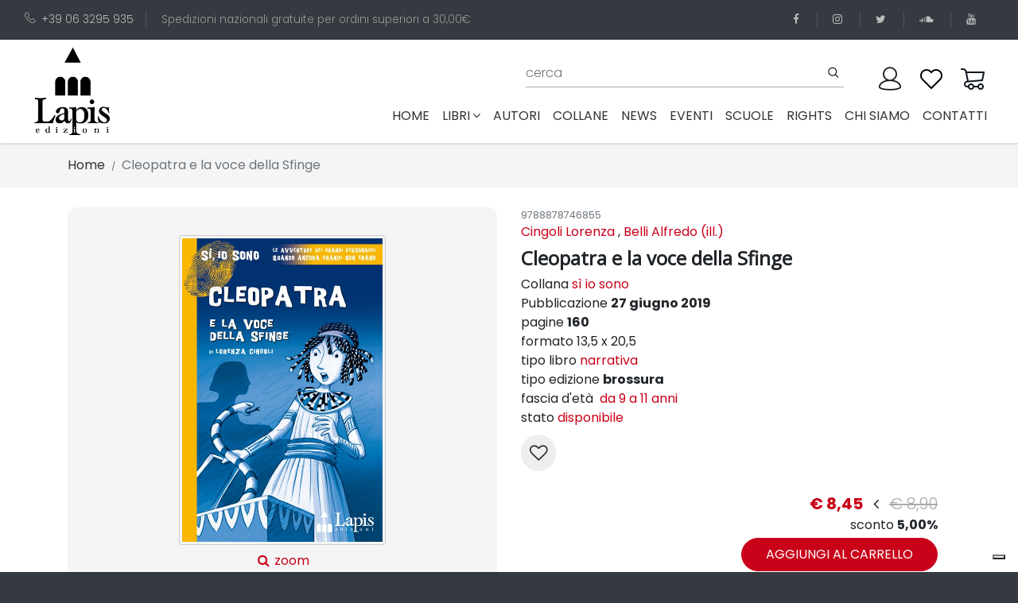

--- FILE ---
content_type: text/html; charset=utf-8
request_url: https://edizionilapis.it/libro/9788878746855-cleopatra-e-la-voce-della-sfinge
body_size: 14984
content:
<!DOCTYPE html>
<html lang="it">

<head>

  <!-- Global site tag (gtag.js) - Google Analytics -->
  <script async src="https://www.googletagmanager.com/gtag/js?id=UA-180710586-1"></script>

  <script src="https://www.google.com/recaptcha/api.js" async defer></script>

  <script>
    window.dataLayer = window.dataLayer || [];
    function gtag(){dataLayer.push(arguments);}
    gtag('js', new Date());

    gtag('config', 'UA-180710586-1');

  </script>

  <meta charset="utf-8">
  <meta http-equiv="X-UA-Compatible" content="IE=edge">
  <title>edizioni Lapis</title>
  <meta name="description"
    content="Lapis è una casa editrice specializzata in libri per bambini e ragazzi che piacciono molto anche agli adulti!">
  <meta name="viewport" content="width=device-width, initial-scale=1">
  <meta name="robots" content="all,follow">

  <meta property="og:title" content="Cleopatra e la voce della Sfinge" />
  <meta property="og:type" content="book" />
  <meta property="og:url" content="https://www.edizionilapis.it/book/9788878746855-cleopatra-e-la-voce-della-sfinge" />
  <meta property="og:image" content="https://www.edizionilapis.it/media/books/thumbs/9788878746855.jpg" />
  <meta property="og:description" content="&lt;p&gt;&lt;span&gt;Alessandria d&amp;#8217;Egitto, I secolo a. C.&lt;br&gt;&lt;/span&gt;&lt;span&gt;La principessa Cleopatra vive in un grande palazzo, ha un&amp;#8217;ancella che non la perde mai di vista, due&amp;#160;&lt;/span&gt;&lt;span&gt;fratellini e una sorella grande che crede di essere migliore di lei. Un giorno Cleo fa un&amp;#8217;inquietante scoperta. In una scatola, nella stanza del faraone suo padre, trova... un serpente! Qualcuno ha voluto attentare alla vita del faraone! Secondo il capo delle guardie, il colpevole pu&amp;#242; essere soltanto Samosi, l&amp;#8217;anziano valletto del re, che viene immediatamente imprigionato. Per dimostrarne l&amp;#8217;innocenza, la giovane principessa chieder&amp;#224; consiglio al suo saggio maestro, incontrer&amp;#224; uno studente che diventer&amp;#224; suo amico, salir&amp;#224; sul meraviglioso Faro di Alessandria, conoscer&amp;#224; un misterioso soldato romano e si far&amp;#224; aiutare perfino dalla Sfinge.&amp;#160;&lt;/span&gt;&lt;br&gt;&lt;/p&gt;">
  <meta property="og:isbn" content="9788878746855" />

  <base href="/" />
  <link rel="stylesheet" href="https://fonts.googleapis.com/css?family=Lato">
  <!-- Bootstrap CSS-->
  <link rel="stylesheet" href="vendor/bootstrap/css/bootstrap.min.css">
  <!-- Font Awesome CSS-->
  <link rel="stylesheet" href="vendor/font-awesome/css/font-awesome.min.css">
  <!-- Bootstrap Select-->
  <link rel="stylesheet" href="vendor/bootstrap-select/css/bootstrap-select.min.css">
  <!-- Price Slider Stylesheets -->
  <link rel="stylesheet" href="vendor/nouislider/nouislider.css">
  <!-- Custom font icons-->
  <link rel="stylesheet" href="css/custom-fonticons.css">
  <!-- Google fonts - Poppins-->
  <link rel="stylesheet" href="https://fonts.googleapis.com/css?family=Poppins:300,400,500,700">
  <link rel="stylesheet" href="https://fonts.googleapis.com/css2?family=Open+Sans&display=swap" >
  <!-- owl carousel-->
  <link rel="stylesheet" href="vendor/owl.carousel/assets/owl.carousel.css">
  <link rel="stylesheet" href="vendor/owl.carousel/assets/owl.theme.default.css">



  <!-- theme stylesheet-->
  <!-- <link rel="stylesheet" href="css/style.default.css" id="theme-stylesheet"> -->
  <link rel="stylesheet" href="css/style.deep.red.css" id="theme-stylesheet">
  <!-- Custom stylesheet - for your changes-->
  <link rel="stylesheet" href="css/custom.css">

  <!-- Favicon-->
  <!-- <link rel="shortcut icon" href="img/favicon.ico"> -->
  <!-- Modernizr-->
  <script src="js/modernizr.custom.79639.js"></script>
  <!-- Tweaks for older IEs-->
  <!--[if lt IE 9]>
        <script src="https://oss.maxcdn.com/html5shiv/3.7.3/html5shiv.min.js"></script>
        <script src="https://oss.maxcdn.com/respond/1.4.2/respond.min.js"></script><![endif]-->

          <!-- Leaflet Maps-->
  <link rel="stylesheet" href="https://unpkg.com/leaflet@1.6.0/dist/leaflet.css"
    integrity="sha512-xwE/Az9zrjBIphAcBb3F6JVqxf46+CDLwfLMHloNu6KEQCAWi6HcDUbeOfBIptF7tcCzusKFjFw2yuvEpDL9wQ=="
    crossorigin="">

    <script type="text/javascript">
var _iub = _iub || [];
_iub.csConfiguration = {"askConsentAtCookiePolicyUpdate":true,"countryDetection":true,"enableLgpd":true,"enableUspr":true,"floatingPreferencesButtonDisplay":"bottom-right","lgpdAppliesGlobally":false,"perPurposeConsent":true,"siteId":3194136,"whitelabel":false,"cookiePolicyId":45813208,"lang":"it", "banner":{ "acceptButtonCaptionColor":"#FFFFFF","acceptButtonColor":"#0073CE","acceptButtonDisplay":true,"backgroundColor":"#FFFFFF","brandBackgroundColor":"#FFFFFF","brandTextColor":"#000000","closeButtonDisplay":false,"customizeButtonCaptionColor":"#4D4D4D","customizeButtonColor":"#DADADA","customizeButtonDisplay":true,"explicitWithdrawal":true,"listPurposes":true,"logo":"https://www.edizionilapis.it/img/logo-lapis.png","position":"float-top-center","rejectButtonCaptionColor":"#FFFFFF","rejectButtonColor":"#0073CE","rejectButtonDisplay":true,"textColor":"#000000" }};
</script>
<script type="text/javascript" src="//cdn.iubenda.com/cs/gpp/stub.js"></script>
<script type="text/javascript" src="//cdn.iubenda.com/cs/iubenda_cs.js" charset="UTF-8" async></script>
</head>

<body>

  <header>
        <div class="top-bar" style="background: #343a40; color: #999;">
            <div class="container-fluid">
                <div class="row d-flex align-items-center">
                    <div class="col-lg-8 hidden-lg-down text-col">
                        <ul class="list-inline">
                            <li class="list-inline-item">
                                <a href="tel:+39063295935"><i class="icon-telephone"></i>+39 06 3295 935</a>
                            </li>
                            <li class="list-inline-item">Spedizioni nazionali gratuite per ordini superiori a 30,00&euro;
                            </li>
                        </ul>
                    </div>
                    <div class="col-lg-4 d-flex justify-content-end">
                        <ul class="social-menu list-inline">
                            <li class="list-inline-item">
                                <a href="https://www.facebook.com/lapis.edizioni" target="_blank" title="facebook">
                                    <i class="fa fa-facebook"></i>
                                </a>
                            </li>
                            <li class="list-inline-item">
                                <a href="https://www.instagram.com/edizionilapis" target="_blank" title="instagram">
                                    <i class="fa fa-instagram"></i>
                                </a>
                            </li>
                            <li class="list-inline-item">
                                <a href="https://twitter.com/lapisedizioni" target="_blank" title="twitter">
                                    <i class="fa fa-twitter"></i>
                                </a>
                            </li>
                            <li class="list-inline-item">
                                <a href="https://soundcloud.com/user-931334770" target="_blank" title="soundcloud">
                                    <i class="fa fa-soundcloud"></i>
                                </a>
                            </li>
                            <li class="list-inline-item">
                                <a href="https://www.youtube.com/channel/UCCXZ5FcF3gC1Sb1aOMhksHg" target="_blank"
                                    title="youtube">
                                    <i class="fa fa-youtube"></i>
                                </a>
                            </li>
                        </ul>
                    </div>
                </div>
            </div>
        </div>
        <div class="container-fluid p-0">
            <nav class="navbar navbar-expand-lg py-0">
                <div class="container-fluid">
                    <a class="navbar-brand" href="#">
                        <img src="img/logo-lapis.png" alt="logo lapis edizioni">
                    </a>
  
                    <button type="button" data-toggle="collapse" data-target="#navbarCollapse"
                        aria-controls="navbarCollapse" aria-expanded="false" aria-label="Toggle navigation"
                        class="navbar-toggler navbar-toggler-right"><i class="fa fa-bars"></i></button>
  
                    <div id="navbarCollapse" class="collapse navbar-collapse flex-column" id="navbarResponsive">
                        <div class="navbar-nav px-0 top-bar w-100 pb-0 pr-0">
                            <!-- Search -->
                            <div class="search-area-inner-02 pt-0 pr-4 flex-grow-1 ">
                                <form action="/cerca" method="get" class="ml-auto mt-0 w-100" novalidate>
                                    <div class="form-group">
                                        <input type="text" name="q" id="search" placeholder="cerca" autocomplete="off">
                                        <input type="hidden" name="p" value="1">
                                        <input type="hidden" name="pagesize" value="10">
                                        <button type="submit" class="submit"><i class="icon-search"></i></button>
                                    </div>
                                </form>
                            </div>
  
  
                            <!-- User -->
                            <div class="user p-0 pl-0">
                                <a id="userdetails" href="/user/profile" class="user-link">
                                    <!-- <i class="icon-profile"></i> -->
                                     <img src="img/user3.png">
                                </a>
                            </div>
  
                            <!-- User Wishlist  -->
                            <div class="user p-0 pl-0 position-relative  ">
                                <a id="userdetails" href="/wishlist" class="user-link">
                                    <!-- <i class="icon-heart"></i> -->
                                    <img src="img/wishlist2.png">
                                </a>
                            </div>
  
                            <!-- Cart -->
                            <div class="cart p-0 pl-0 position-relative">
                                <a id="cartdetails" href="/carrello">
                                    <!-- <i class="icon-cart"></i> -->
                                    <img src="img/cart2.png">
                                </a>
                            </div>
                        </div>
                        <ul class="navbar-nav ml-auto">
                            <li class="nav-item ">
                                <a class="nav-link" href="#">Home
                                    <span class="sr-only">(current)</span>
                                </a>
                            </li>
  
                            <!-- Megamenu-->
                            <li class="nav-item dropdown menu-large"><a href="#" data-toggle="dropdown"
                                    class="nav-link">libri<i class="fa fa-angle-down"></i></a>
                                <div class="dropdown-menu megamenu">
                                    <div class="row">
                                        <div class="col-lg-8">
                                            <div class="row">
                                                <!-- <div class="col-lg-4"><strong class="text-uppercase">Tipologia</strong>
                                                    <ul class="list-unstyled">
                                                        <li>
                                                            <a href="tipo-edizione/01-board-book">board book</a>
                                                        </li>
                                                        <li>
                                                            <a href="tipo-edizione/04-brossura">brossura</a>
                                                        </li>
                                                        <li>
                                                            <a href="tipo-edizione/09-brossura-con-anelli">brossura con anelli</a>
                                                        </li>
                                                        <li>
                                                            <a href="tipo-edizione/10-cartonato">cartonato</a>
                                                        </li>
                                                        <li>
                                                            <a href="tipo-edizione/5-cofanetto-pop-up">cofanetto pop-up</a>
                                                        </li>
                                                        <li>
                                                            <a href="tipo-edizione/06-copertina-flessibile">copertina flessibile</a>
                                                        </li>
                                                        <li>
                                                            <a href="tipo-edizione/03-copertina-rigida">copertina rigida</a>
                                                        </li>
                                                        <li>
                                                            <a href="tipo-edizione/08-spillato">spillato</a>
                                                        </li>
                                                    </ul>
                                                </div> -->
                                                <div class="col-lg-5 header-tags"><strong class="text-uppercase">Tags</strong>
                                                    <span>
                                                        <a href="tag/terra">
                                                        <span class="header-tags-hash">#</span>Terra, </a>
                                                    </span>
                                                    <span>
                                                        <a href="tag/acqua">
                                                        <span class="header-tags-hash">#</span>acqua, </a>
                                                    </span>
                                                    <span>
                                                        <a href="tag/adolescenza">
                                                        <span class="header-tags-hash">#</span>adolescenza, </a>
                                                    </span>
                                                    <span>
                                                        <a href="tag/adozione">
                                                        <span class="header-tags-hash">#</span>adozione, </a>
                                                    </span>
                                                    <span>
                                                        <a href="tag/affetti">
                                                        <span class="header-tags-hash">#</span>affetti, </a>
                                                    </span>
                                                    <span>
                                                        <a href="tag/alberi">
                                                        <span class="header-tags-hash">#</span>alberi, </a>
                                                    </span>
                                                    <span>
                                                        <a href="tag/amicizia">
                                                        <span class="header-tags-hash">#</span>amicizia, </a>
                                                    </span>
                                                    <span>
                                                        <a href="tag/amore">
                                                        <span class="header-tags-hash">#</span>amore, </a>
                                                    </span>
                                                    <span>
                                                        <a href="tag/animali">
                                                        <span class="header-tags-hash">#</span>animali, </a>
                                                    </span>
                                                    <span>
                                                        <a href="tag/anticaroma">
                                                        <span class="header-tags-hash">#</span>anticaroma, </a>
                                                    </span>
                                                    <span>
                                                        <a href="tag/anticoegitto">
                                                        <span class="header-tags-hash">#</span>anticoegitto, </a>
                                                    </span>
                                                    <span>
                                                        <a href="tag/arte">
                                                        <span class="header-tags-hash">#</span>arte, </a>
                                                    </span>
                                                    <span>
                                                        <a href="tag/attivita">
                                                        <span class="header-tags-hash">#</span>attività, </a>
                                                    </span>
                                                    <span>
                                                        <a href="tag/avventure">
                                                        <span class="header-tags-hash">#</span>avventura, </a>
                                                    </span>
                                                    <span>
                                                        <a href="tag/bellezza">
                                                        <span class="header-tags-hash">#</span>bellezza, </a>
                                                    </span>
                                                    <span>
                                                        <a href="tag/bosco">
                                                        <span class="header-tags-hash">#</span>bosco, </a>
                                                    </span>
                                                    <span>
                                                        <a href="tag/bugie">
                                                        <span class="header-tags-hash">#</span>bugie, </a>
                                                    </span>
                                                    <span>
                                                        <a href="tag/bullismo">
                                                        <span class="header-tags-hash">#</span>bullismo, </a>
                                                    </span>
                                                    <span>
                                                        <a href="tag/buonanotte">
                                                        <span class="header-tags-hash">#</span>buonanotte, </a>
                                                    </span>
                                                    <span>
                                                        <a href="tag/cani">
                                                        <span class="header-tags-hash">#</span>cani, </a>
                                                    </span>
                                                    <span>
                                                        <a href="tag/cavalieri">
                                                        <span class="header-tags-hash">#</span>cavalieri, </a>
                                                    </span>
                                                    <span>
                                                        <a href="tag/cibo">
                                                        <span class="header-tags-hash">#</span>cibo, </a>
                                                    </span>
                                                    <span>
                                                        <a href="tag/ciuccio">
                                                        <span class="header-tags-hash">#</span>ciuccio, </a>
                                                    </span>
                                                    <span>
                                                        <a href="tag/compleanno">
                                                        <span class="header-tags-hash">#</span>compleanno, </a>
                                                    </span>
                                                    <span>
                                                        <a href="tag/comunione-cresima">
                                                        <span class="header-tags-hash">#</span>comunione cresima, </a>
                                                    </span>
                                                    <span>
                                                        <a href="tag/coraggio">
                                                        <span class="header-tags-hash">#</span>coraggio, </a>
                                                    </span>
                                                    <span>
                                                        <a href="tag/corpo">
                                                        <span class="header-tags-hash">#</span>corpo, </a>
                                                    </span>
                                                    <span>
                                                        <a href="tag/creativita">
                                                        <span class="header-tags-hash">#</span>creatività, </a>
                                                    </span>
                                                    <span>
                                                        <a href="tag/crescita">
                                                        <span class="header-tags-hash">#</span>crescita, </a>
                                                    </span>
                                                    <span>
                                                        <a href="tag/cuccioli">
                                                        <span class="header-tags-hash">#</span>cuccioli, </a>
                                                    </span>
                                                    <span>
                                                        <a href="tag/dinosauri">
                                                        <span class="header-tags-hash">#</span>dinosauri, </a>
                                                    </span>
                                                    <span>
                                                        <a href="tag/diritti">
                                                        <span class="header-tags-hash">#</span>diritti, </a>
                                                    </span>
                                                    <span>
                                                        <a href="tag/divulgazione">
                                                        <span class="header-tags-hash">#</span>divulgazione, </a>
                                                    </span>
                                                    <span>
                                                        <a href="tag/ecologia">
                                                        <span class="header-tags-hash">#</span>ecologia, </a>
                                                    </span>
                                                    <span>
                                                        <a href="tag/emozioni">
                                                        <span class="header-tags-hash">#</span>emozioni, </a>
                                                    </span>
                                                    <span>
                                                        <a href="tag/energia">
                                                        <span class="header-tags-hash">#</span>energia, </a>
                                                    </span>
                                                    <span>
                                                        <a href="tag/estate">
                                                        <span class="header-tags-hash">#</span>estate, </a>
                                                    </span>
                                                    <span>
                                                        <a href="tag/favole">
                                                        <span class="header-tags-hash">#</span>favole, </a>
                                                    </span>
                                                    <span>
                                                        <a href="tag/felicita">
                                                        <span class="header-tags-hash">#</span>felicità, </a>
                                                    </span>
                                                    <span>
                                                        <a href="tag/feste">
                                                        <span class="header-tags-hash">#</span>feste, </a>
                                                    </span>
                                                    <span>
                                                        <a href="tag/fiabe">
                                                        <span class="header-tags-hash">#</span>fiabe, </a>
                                                    </span>
                                                    <span>
                                                        <a href="tag/forme-e-colori">
                                                        <span class="header-tags-hash">#</span>forme e colori, </a>
                                                    </span>
                                                    <span>
                                                        <a href="tag/fotografia">
                                                        <span class="header-tags-hash">#</span>fotografia, </a>
                                                    </span>
                                                    <span>
                                                        <a href="tag/fratelli">
                                                        <span class="header-tags-hash">#</span>fratelli, </a>
                                                    </span>
                                                    <span>
                                                        <a href="tag/futuro">
                                                        <span class="header-tags-hash">#</span>futuro, </a>
                                                    </span>
                                                    <span>
                                                        <a href="tag/gatti">
                                                        <span class="header-tags-hash">#</span>gatti, </a>
                                                    </span>
                                                    <span>
                                                        <a href="tag/gelosia">
                                                        <span class="header-tags-hash">#</span>gelosia, </a>
                                                    </span>
                                                    <span>
                                                        <a href="tag/genitori-figli">
                                                        <span class="header-tags-hash">#</span>genitori-figli, </a>
                                                    </span>
                                                    <span>
                                                        <a href="tag/gentilezza">
                                                        <span class="header-tags-hash">#</span>gentilezza, </a>
                                                    </span>
                                                    <span>
                                                        <a href="tag/giallo">
                                                        <span class="header-tags-hash">#</span>giallo, </a>
                                                    </span>
                                                    <span>
                                                        <a href="tag/gioco">
                                                        <span class="header-tags-hash">#</span>gioco, </a>
                                                    </span>
                                                    <span>
                                                        <a href="tag/guerra">
                                                        <span class="header-tags-hash">#</span>guerra, </a>
                                                    </span>
                                                    <span>
                                                        <a href="tag/halloween">
                                                        <span class="header-tags-hash">#</span>halloween, </a>
                                                    </span>
                                                    <span>
                                                        <a href="tag/identita">
                                                        <span class="header-tags-hash">#</span>identità, </a>
                                                    </span>
                                                    <span>
                                                        <a href="tag/inclusione-e-diversita">
                                                        <span class="header-tags-hash">#</span>inclusione e diversità, </a>
                                                    </span>
                                                    <span>
                                                        <a href="tag/inglese">
                                                        <span class="header-tags-hash">#</span>inglese, </a>
                                                    </span>
                                                    <span>
                                                        <a href="tag/inverno">
                                                        <span class="header-tags-hash">#</span>inverno, </a>
                                                    </span>
                                                    <span>
                                                        <a href="tag/laboratori">
                                                        <span class="header-tags-hash">#</span>laboratori, </a>
                                                    </span>
                                                    <span>
                                                        <a href="tag/lentezza">
                                                        <span class="header-tags-hash">#</span>lentezza, </a>
                                                    </span>
                                                    <span>
                                                        <a href="tag/liberta">
                                                        <span class="header-tags-hash">#</span>libertà, </a>
                                                    </span>
                                                    <span>
                                                        <a href="tag/lingue-straniere">
                                                        <span class="header-tags-hash">#</span>lingue straniere, </a>
                                                    </span>
                                                    <span>
                                                        <a href="tag/litigi">
                                                        <span class="header-tags-hash">#</span>litigi, </a>
                                                    </span>
                                                    <span>
                                                        <a href="tag/luna">
                                                        <span class="header-tags-hash">#</span>luna, </a>
                                                    </span>
                                                    <span>
                                                        <a href="tag/lutto">
                                                        <span class="header-tags-hash">#</span>lutto, </a>
                                                    </span>
                                                    <span>
                                                        <a href="tag/mafia">
                                                        <span class="header-tags-hash">#</span>mafia, </a>
                                                    </span>
                                                    <span>
                                                        <a href="tag/magia">
                                                        <span class="header-tags-hash">#</span>magia, </a>
                                                    </span>
                                                    <span>
                                                        <a href="tag/malattia">
                                                        <span class="header-tags-hash">#</span>malattia, </a>
                                                    </span>
                                                    <span>
                                                        <a href="tag/mamma">
                                                        <span class="header-tags-hash">#</span>mamma, </a>
                                                    </span>
                                                    <span>
                                                        <a href="tag/mare">
                                                        <span class="header-tags-hash">#</span>mare, </a>
                                                    </span>
                                                    <span>
                                                        <a href="tag/memoria">
                                                        <span class="header-tags-hash">#</span>memoria, </a>
                                                    </span>
                                                    <span>
                                                        <a href="tag/meraviglia">
                                                        <span class="header-tags-hash">#</span>meraviglia, </a>
                                                    </span>
                                                    <span>
                                                        <a href="tag/mezzi-di-trasporto">
                                                        <span class="header-tags-hash">#</span>mezzi di trasporto, </a>
                                                    </span>
                                                    <span>
                                                        <a href="tag/migrazioni">
                                                        <span class="header-tags-hash">#</span>migrazioni, </a>
                                                    </span>
                                                    <span>
                                                        <a href="tag/mistero">
                                                        <span class="header-tags-hash">#</span>mistero, </a>
                                                    </span>
                                                    <span>
                                                        <a href="tag/mitologia">
                                                        <span class="header-tags-hash">#</span>mitologia, </a>
                                                    </span>
                                                    <span>
                                                        <a href="tag/montagna">
                                                        <span class="header-tags-hash">#</span>montagna, </a>
                                                    </span>
                                                    <span>
                                                        <a href="tag/mostri">
                                                        <span class="header-tags-hash">#</span>mostri, </a>
                                                    </span>
                                                    <span>
                                                        <a href="tag/museo">
                                                        <span class="header-tags-hash">#</span>museo, </a>
                                                    </span>
                                                    <span>
                                                        <a href="tag/musica">
                                                        <span class="header-tags-hash">#</span>musica, </a>
                                                    </span>
                                                    <span>
                                                        <a href="tag/nanna">
                                                        <span class="header-tags-hash">#</span>nanna, </a>
                                                    </span>
                                                    <span>
                                                        <a href="tag/nascita">
                                                        <span class="header-tags-hash">#</span>nascita, </a>
                                                    </span>
                                                    <span>
                                                        <a href="tag/racconti">
                                                        <span class="header-tags-hash">#</span>natale, </a>
                                                    </span>
                                                    <span>
                                                        <a href="tag/natura">
                                                        <span class="header-tags-hash">#</span>natura, </a>
                                                    </span>
                                                    <span>
                                                        <a href="tag/neve">
                                                        <span class="header-tags-hash">#</span>neve, </a>
                                                    </span>
                                                    <span>
                                                        <a href="tag/nonni">
                                                        <span class="header-tags-hash">#</span>nonni, </a>
                                                    </span>
                                                    <span>
                                                        <a href="tag/notte">
                                                        <span class="header-tags-hash">#</span>notte, </a>
                                                    </span>
                                                    <span>
                                                        <a href="tag/numeri">
                                                        <span class="header-tags-hash">#</span>numeri, </a>
                                                    </span>
                                                    <span>
                                                        <a href="tag/pace">
                                                        <span class="header-tags-hash">#</span>pace, </a>
                                                    </span>
                                                    <span>
                                                        <a href="tag/pannolino">
                                                        <span class="header-tags-hash">#</span>pannolino, </a>
                                                    </span>
                                                    <span>
                                                        <a href="tag/papa">
                                                        <span class="header-tags-hash">#</span>papà, </a>
                                                    </span>
                                                    <span>
                                                        <a href="tag/paura">
                                                        <span class="header-tags-hash">#</span>paura, </a>
                                                    </span>
                                                    <span>
                                                        <a href="tag/pinguini">
                                                        <span class="header-tags-hash">#</span>pinguini, </a>
                                                    </span>
                                                    <span>
                                                        <a href="tag/poesia">
                                                        <span class="header-tags-hash">#</span>poesia, </a>
                                                    </span>
                                                    <span>
                                                        <a href="tag/pop-up">
                                                        <span class="header-tags-hash">#</span>pop-up, </a>
                                                    </span>
                                                    <span>
                                                        <a href="tag/pregiudizi">
                                                        <span class="header-tags-hash">#</span>pregiudizi, </a>
                                                    </span>
                                                    <span>
                                                        <a href="tag/preistoria">
                                                        <span class="header-tags-hash">#</span>preistoria, </a>
                                                    </span>
                                                    <span>
                                                        <a href="tag/anticagrecia">
                                                        <span class="header-tags-hash">#</span>prime parole, </a>
                                                    </span>
                                                    <span>
                                                        <a href="tag/principessa">
                                                        <span class="header-tags-hash">#</span>principesse, </a>
                                                    </span>
                                                    <span>
                                                        <a href="tag/protagonistidellastoria">
                                                        <span class="header-tags-hash">#</span>protagonistidellastoria, </a>
                                                    </span>
                                                    <span>
                                                        <a href="tag/rabbia">
                                                        <span class="header-tags-hash">#</span>rabbia, </a>
                                                    </span>
                                                    <span>
                                                        <a href="tag/regalo">
                                                        <span class="header-tags-hash">#</span>regalo, </a>
                                                    </span>
                                                    <span>
                                                        <a href="tag/religione">
                                                        <span class="header-tags-hash">#</span>religione, </a>
                                                    </span>
                                                    <span>
                                                        <a href="tag/rime">
                                                        <span class="header-tags-hash">#</span>rime, </a>
                                                    </span>
                                                    <span>
                                                        <a href="tag/desideri">
                                                        <span class="header-tags-hash">#</span>scelte, </a>
                                                    </span>
                                                    <span>
                                                        <a href="tag/scienza">
                                                        <span class="header-tags-hash">#</span>scienza, </a>
                                                    </span>
                                                    <span>
                                                        <a href="tag/scoperta">
                                                        <span class="header-tags-hash">#</span>scoperta, </a>
                                                    </span>
                                                    <span>
                                                        <a href="tag/scuola">
                                                        <span class="header-tags-hash">#</span>scuola, </a>
                                                    </span>
                                                    <span>
                                                        <a href="tag/sfide">
                                                        <span class="header-tags-hash">#</span>sfide, </a>
                                                    </span>
                                                    <span>
                                                        <a href="tag/shoah">
                                                        <span class="header-tags-hash">#</span>shoah, </a>
                                                    </span>
                                                    <span>
                                                        <a href="tag/silent-book">
                                                        <span class="header-tags-hash">#</span>silent book, </a>
                                                    </span>
                                                    <span>
                                                        <a href="tag/spazio">
                                                        <span class="header-tags-hash">#</span>spazio, </a>
                                                    </span>
                                                    <span>
                                                        <a href="tag/sport">
                                                        <span class="header-tags-hash">#</span>sport, </a>
                                                    </span>
                                                    <span>
                                                        <a href="tag/stagioni">
                                                        <span class="header-tags-hash">#</span>stagioni, </a>
                                                    </span>
                                                    <span>
                                                        <a href="tag/stampatellomaiuscolo">
                                                        <span class="header-tags-hash">#</span>stampatellomaiuscolo, </a>
                                                    </span>
                                                    <span>
                                                        <a href="tag/stelle">
                                                        <span class="header-tags-hash">#</span>stelle, </a>
                                                    </span>
                                                    <span>
                                                        <a href="tag/storia">
                                                        <span class="header-tags-hash">#</span>storia, </a>
                                                    </span>
                                                    <span>
                                                        <a href="tag/storie">
                                                        <span class="header-tags-hash">#</span>storie, </a>
                                                    </span>
                                                    <span>
                                                        <a href="tag/suoni">
                                                        <span class="header-tags-hash">#</span>suoni, </a>
                                                    </span>
                                                    <span>
                                                        <a href="tag/supereroi">
                                                        <span class="header-tags-hash">#</span>supereroi, </a>
                                                    </span>
                                                    <span>
                                                        <a href="tag/tempo">
                                                        <span class="header-tags-hash">#</span>tempo, </a>
                                                    </span>
                                                    <span>
                                                        <a href="tag/umorismo">
                                                        <span class="header-tags-hash">#</span>umorismo, </a>
                                                    </span>
                                                    <span>
                                                        <a href="tag/vacanze">
                                                        <span class="header-tags-hash">#</span>vacanze, </a>
                                                    </span>
                                                    <span>
                                                        <a href="tag/vasino">
                                                        <span class="header-tags-hash">#</span>vasino, </a>
                                                    </span>
                                                    <span>
                                                        <a href="tag/viaggio">
                                                        <span class="header-tags-hash">#</span>viaggio</a>
                                                    </span>
                                                </div>
                                                <div class="col-lg-3">
                                                    <strong class="text-uppercase">fascia di età</strong>
                                                    <ul class="list-unstyled">
                                                        <li>
                                                            <a href="fascia-di-eta/1-da-0-a-3-anni">da 0 a 3 anni</a>
                                                        </li>
                                                        <li>
                                                            <a href="fascia-di-eta/2-da-3-a-6-anni">da 3 a 6 anni</a>
                                                        </li>
                                                        <li>
                                                            <a href="fascia-di-eta/13-da-11-a-13-anni">da 11 a 13 anni</a>
                                                        </li>
                                                        <li>
                                                            <a href="fascia-di-eta/11-da-7-a-8-anni">da 7 a 8 anni</a>
                                                        </li>
                                                        <li>
                                                            <a href="fascia-di-eta/12-da-9-a-11-anni"> da 9 a 11 anni</a>
                                                        </li>
                                                        <li>
                                                            <a href="fascia-di-eta/100-per-tutti">per tutti</a>
                                                        </li>
                                                    </ul>
  
                                                    <strong class="text-uppercase">ultime uscite</strong>
                                                    <ul class="list-unstyled">
                                                        <li>
                                                            <a href="pubblicazioni-anno/2026">2026</a>
                                                        </li>
                                                    </ul>
  
                                                    <ul class="list-unstyled">
                                                        <li>
                                                            <a href="pubblicazioni-premiate" class="text-uppercase">
                                                              <strong ></strong>
                                                              <span class="fa-stack fa" style="font-size: 1.2em;">
                                                                  <i class="fa fa-circle fa-stack-2x" style="color: #333"></i>
                                                                  <i class="fa fa-trophy fa-stack-1x fa-inverse"></i>
                                                              </span><br>
                                                                pubblicazioni
  
                                                                 premiate
  
                                                            </a>
                                                        </li>
                                                    </ul>
                                                </div>
                                                <div class="col-lg-4"><strong class="text-uppercase">settori</strong>
                                                    <ul class="list-unstyled">
                                                        <li>
                                                            <a href="settore/03-albo-illustrato">Albo illustrato</a>
                                                        </li>
                                                        <li>
                                                            <a href="settore/07-arte">Arte</a>
                                                        </li>
                                                        <li>
                                                            <a href="settore/05-classici">Classici</a>
                                                        </li>
                                                        <li>
                                                            <a href="settore/12-divulgazione">Divulgazione</a>
                                                        </li>
                                                        <li>
                                                            <a href="settore/08-guide">Guide</a>
                                                        </li>
                                                        <li>
                                                            <a href="settore/06-libri-attivi">Libri attivi</a>
                                                        </li>
                                                        <li>
                                                            <a href="settore/09-manuali">Manuali</a>
                                                        </li>
                                                        <li>
                                                            <a href="settore/04-narrativa">Narrativa</a>
                                                        </li>
                                                        <li>
                                                            <a href="settore/02-prime-letture">Prime letture</a>
                                                        </li>
                                                        <li>
                                                            <a href="settore/01-primi-libri-illustrati">Primi libri illustrati</a>
                                                        </li>
                                                        <li>
                                                            <a href="settore/10-scienza">Scienza</a>
                                                        </li>
                                                        <li>
                                                            <a href="settore/11-strumenti-per-operatori">Strumenti per operatori</a>
                                                        </li>
                                                    </ul>
                                                </div>
  
                                            </div>
                                        </div>
                                        <div class="col-lg-2 text-center product-col hidden-lg-down">
                                          <a href="download/Catalogo Lapis 2025.pdf" target="_blank">
                                              <img src="img/Catalogo Lapis 2025.jpg" alt="catalogo Lapis 2025"
                                                  class="p-0 m-0 img-fluid" style="border: 1px solid #ccc; padding: 3px 3px 5px 3px !important; border-radius: 3px;">
                                          </a>
                                          &nbsp;
  
                                          <a href="download/Catalogo Lapis 2023.pdf" target="_blank">
                                              <img src="img/catalogo Lapis 2023.jpg" alt="catalogo Lapis 2023"
                                                  class="p-0 m-0 img-fluid" style="border: 1px solid #ccc; padding: 3px 3px 5px 3px !important; border-radius: 3px;">
                                          </a>
                                        </div>
                                        <div class="col-lg-2 text-center product-col hidden-lg-down">
  
  
                                          <a href="download/Catalogo Lapis 2024.pdf" target="_blank">
                                              <img src="img/catalogo Lapis 2024.jpg" alt="catalogo Lapis 2024"
                                                  class="p-0 m-0 img-fluid" style="border: 1px solid #ccc; padding: 3px 3px 5px 3px !important; border-radius: 3px;">
                                          </a>
                                            &nbsp;
                                            <a href="download/Catalogo Lapis 2022.pdf" target="_blank">
                                                <img src="img/catalogo Lapis 2022.jpg" alt="catalogo Lapis 2022"
                                                    class="p-0 m-0 img-fluid" style="border: 1px solid #ccc; padding: 3px 3px 5px 3px !important; border-radius: 3px;">
                                            </a>
  
                                        </div>
                                    </div>
                                </div>
                            </li>
                            <!-- /Megamenu end-->
                            <li class="nav-item ">
                                <a class="nav-link" href="/autori">autori</a>
                            </li>
                            <li class="nav-item ">
                                <a class="nav-link" href="/collane">collane</a>
                            </li>
                            <li class="nav-item ">
                                <a class="nav-link" href="/news">news</a>
                            </li>
                            <li class="nav-item ">
                                <a class="nav-link" href="/eventi">eventi</a>
                            </li>
                            <li class="nav-item ">
                                <a class="nav-link" href="/scuole">scuole</a>
                            </li>
                            <li class="nav-item ">
                                <a class="nav-link" href="/rights">rights</a>
                            </li>
                            <li class="nav-item ">
                                <a class="nav-link" href="/about">chi siamo</a>
                            </li>
                            <li class="nav-item ">
                                <a class="nav-link" href="/contatti">contatti</a>
                            </li>
                        </ul>
                    </div>
                </div>
            </nav>
        </div>
    </header>


  

  <section class="hero hero-page gray-bg py-1">
    <div class="container">
        <div class="row d-flex">
            <div class="col-lg-12 text-right order-1 order-lg-2">
                <ul class="breadcrumb justify-content-lg-start">
                    <li class="breadcrumb-item"><a href="/">Home</a></li>
                    <li class="breadcrumb-item active">Cleopatra e la voce della Sfinge</li>
                </ul>
            </div>
        </div>
    </div>
</section>
<section class="product-details">
    <div class="container">
        <div class="row">
            <div class="col-lg-6">
                <div class="product-images ">


                    <!-- <a class="btn-link wishlist-link" href="/toggle-wishlist/9788878746855-cleopatra-e-la-voce-della-sfinge"
                        style="position: absolute; top: 10px; right: 10px; z-index: 2">
                        <i class="fa fa-heart-o fa-2x"></i>
                    </a> -->


                    <div data-slider-id="1" class="owl-carousel owl-centered items-slider owl-drag">
                        <div class="item text-center">
                            <a data-toggle="modal" data-target="#zoomModal" data-step="0" href="#">
                                <img class="mb-2" src="/media/books/9788878746855.jpg" alt="9788878746855-cleopatra-e-la-voce-della-sfinge">
                                <i class="fa fa-search fa-fw"></i> zoom
                            </a>
                        </div>

                    </div>

                </div>


                <div class="my-2">
                    <a href="/media/download/Estratto Sì io sono Cleopatra.pdf" target="_blank" class="btn btn-template-outlined wide">
                        <i class="fa fa-file-o"></i>
                        leggi un <b>estratto</b>

                    </a>

                </div>

            </div>
            <div class="details text-left col-lg-6">
                <div class="d-flex flex-column justify-content-space-between">
                    <div class="text-muted small">9788878746855</div>
                    <div class="mb-0">
                        <a href="autore/0000000261-cingoli-lorenza">Cingoli Lorenza</a>
                        ,
                        <a href="autore/0000000230-belli-alfredo">Belli Alfredo&nbsp;(ill.)</a>
                    </div>
                    <div class="my-2">
                        <h4 class="my-0">Cleopatra e la voce della Sfinge</h4>
                    </div>
                    <div class="mb-0">
                        Collana&nbsp;<a href="collana/0010-si-io-sono">sì io sono</a>
                    </div>
                    <div class="mb-0">
                        Pubblicazione&nbsp;<b>27 giugno 2019</b>
                    </div>
                    <div class="mb-0">
                        pagine&nbsp;<b>160</b>
                    </div>
                    <div class="mb-0">
                        formato&nbsp;13,5 x 20,5
                    </div>
                    <div class="mb-0">
                        tipo libro&nbsp;<a href="settore/04-narrativa">narrativa</a>
                    </div>
                    <div class="mb-0">
                        <!-- tipo edizione&nbsp;<a href="tipo-edizione/04-brossura">brossura</a> -->
                        tipo edizione&nbsp;<b>brossura</b>
                    </div>
                    <div class="mb-0">
                        fascia d'età&nbsp;<a href="fascia-di-eta/12-da-9-a-11-anni"> da 9 a 11 anni</a>
                    </div>


                    <div class="mb-0">
                        stato
                        <span class="text-bold" >
                        </span>
                        <a href="stato/d-disponibile"> disponibile </a>
                        
                    </div>
    <div class="mt-3">
                              <a  class="wishlist-link wishlist-btn"
                                href="/toggle-wishlist/9788878746855-cleopatra-e-la-voce-della-sfinge">
                                <i class="fa fa-heart-o  "></i>
                            </a>
                        </div>
                    <div class="my-3"
                        style="text-align: right; x-border: 1px solid #ccc; border-radius: 5px; padding: 1rem;">
                        <div class="mb-1">
                            <ul class="price list-inline no-margin">
                                <li class="list-inline-item current">&euro;&nbsp;8,45</li>
                                <li class="list-inline-item "> <i class="fa fa-angle-left"></i></li>
                                <li class="list-inline-item original">&euro;&nbsp;8,90</li>
                            </ul>
                            sconto <b>5,00%</b>
                        </div>

                        <div class="d-none">
                            <div class="quantity d-flex align-items-end mb-3 mr-0 ">
                                <div style="flex: 1;"></div>
                                <span class="pb-1">copies</span>&nbsp;&nbsp;
                                <div class="dec-btn">-</div>
                                <input type="text" value="1" class="quantity-no">
                                <div class="inc-btn">+</div>
                            </div>
                        </div>


                        <div class="my-1">

<!-- style="position: absolute; top: -20px; right: 20px; z-index: 2" -->


                              <a href="/add-to-cart/9788878746855-cleopatra-e-la-voce-della-sfinge" class="btn btn-template wide text-uppercase">aggiungi
                                al carrello</a>
                        </div>
                    </div>



                </div>
            </div>
        </div>
    </div>
    </div>
</section>
<section class="product-description no-padding">
    <div class="container">
        <div id="description html-wysiwyg">
            <!-- <b>Descrizione</b><br> -->

            <header class="text-left text-uppercase text-muted mb-1">
                <h6>Descrizione</h6>
            </header>
            <p><span>Alessandria d&#8217;Egitto, I secolo a. C.<br></span><span>La principessa Cleopatra vive in un grande palazzo, ha un&#8217;ancella che non la perde mai di vista, due&#160;</span><span>fratellini e una sorella grande che crede di essere migliore di lei. Un giorno Cleo fa un&#8217;inquietante scoperta. In una scatola, nella stanza del faraone suo padre, trova... un serpente! Qualcuno ha voluto attentare alla vita del faraone! Secondo il capo delle guardie, il colpevole pu&#242; essere soltanto Samosi, l&#8217;anziano valletto del re, che viene immediatamente imprigionato. Per dimostrarne l&#8217;innocenza, la giovane principessa chieder&#224; consiglio al suo saggio maestro, incontrer&#224; uno studente che diventer&#224; suo amico, salir&#224; sul meraviglioso Faro di Alessandria, conoscer&#224; un misterioso soldato romano e si far&#224; aiutare perfino dalla Sfinge.&#160;</span><br></p>
        </div>
        <ul class="list-inline no-margin">
            <!-- parole chiave -->
            <li class="list-inline-item mr-0">
                <a href="tag/amicizia" style="xcolor: black; font-weight: bold">
                    <span class="header-tags-hash">#</span>amicizia, 
                </a>
            </li>
            <li class="list-inline-item mr-0">
                <a href="tag/avventure" style="xcolor: black; font-weight: bold">
                    <span class="header-tags-hash">#</span>avventura, 
                </a>
            </li>
            <li class="list-inline-item mr-0">
                <a href="tag/coraggio" style="xcolor: black; font-weight: bold">
                    <span class="header-tags-hash">#</span>coraggio, 
                </a>
            </li>
            <li class="list-inline-item mr-0">
                <a href="tag/mistero" style="xcolor: black; font-weight: bold">
                    <span class="header-tags-hash">#</span>mistero, 
                </a>
            </li>
            <li class="list-inline-item mr-0">
                <a href="tag/anticoegitto" style="xcolor: black; font-weight: bold">
                    <span class="header-tags-hash">#</span>anticoegitto
                </a>
            </li>
        </ul>

        <div class="mt-2 mb-3">
            <a href="/book/pdf/9788878746855-cleopatra-e-la-voce-della-sfinge" target="_blank" class="btn btn-template wide ">
                scheda <i class="fa fa-arrow-down"></i>
            </a>
        </div>

        <div class="row mt-3">
        </div>



    </div>
</section>

<section class="related-products gray-bg">
    <div class="container">
        <header class="text-center x-text-uppercase text-muted mb-3">
            <!-- <h6>Articoli correlati</h6> -->
             <h5>se ti piace &laquo;Cleopatra e la voce della Sfinge&raquo; potrebbe interessarti</h5>
        </header>
        <div class="row">
            <div class="item col-lg-3">
                <div class="product  is-gray  text-center">
                 
                      <a href="libro/9788878742468-gli-eredi-del-segreto" style="color: #212529;">
                
                          <div class="image d-flex align-items-end justify-content-center pb-0">
                              <img src="/media/books/thumbs/9788878742468.jpg" alt="9788878742468-gli-eredi-del-segreto" class="img-fluid" 
                              style="max-height: 200px; border: 1px solid #ccc; padding: 3px; border-radius: 3px;">
                          </div>
                          <div class="title">
                
                              <h3 class="h6 text-uppercase no-margin-bottom pb-1">Gli eredi del segreto</h3>
                
                              <span class="price text-muted"
                                  style="text-decoration:line-through;">&euro;&nbsp;13,50</span>
                              <i class="fa fa-angle-right"></i>
                
                              <span class="price text-bold">&euro;&nbsp;12,82</span>
                              <div class="text-muted" style="font-size: .9em;">Honaker Michel
                              </div>
                          </div>
                      </a>
                  </div>            </div>
            <div class="item col-lg-3">
                <div class="product  is-gray  text-center">
                 
                      <a href="libro/9788878741676-il-fantastico-viaggio-di-willy-morgan" style="color: #212529;">
                
                          <div class="image d-flex align-items-end justify-content-center pb-0">
                              <img src="/media/books/thumbs/9788878741676.jpg" alt="9788878741676-il-fantastico-viaggio-di-willy-morgan" class="img-fluid" 
                              style="max-height: 200px; border: 1px solid #ccc; padding: 3px; border-radius: 3px;">
                          </div>
                          <div class="title">
                
                              <h3 class="h6 text-uppercase no-margin-bottom pb-1">Il fantastico viaggio di Willy Morgan</h3>
                
                              <span class="price text-muted"
                                  style="text-decoration:line-through;">&euro;&nbsp;14,50</span>
                              <i class="fa fa-angle-right"></i>
                
                              <span class="price text-bold">&euro;&nbsp;13,78</span>
                              <div class="text-muted" style="font-size: .9em;">Brunialti Nicola&nbsp;,
                              </div>
                              <div class="text-muted" style="font-size: .9em;">
                                  Rosanas Ramon (.ill)
                              </div>
                          </div>
                      </a>
                  </div>            </div>
            <div class="item col-lg-3">
                <div class="product  is-gray  text-center">
                 
                      <a href="libro/9788878742789-il-giuramento" style="color: #212529;">
                
                          <div class="image d-flex align-items-end justify-content-center pb-0">
                              <img src="/media/books/thumbs/9788878742789.jpg" alt="9788878742789-il-giuramento" class="img-fluid" 
                              style="max-height: 200px; border: 1px solid #ccc; padding: 3px; border-radius: 3px;">
                          </div>
                          <div class="title">
                
                              <h3 class="h6 text-uppercase no-margin-bottom pb-1">Il giuramento</h3>
                
                              <span class="price text-muted"
                                  style="text-decoration:line-through;">&euro;&nbsp;11,50</span>
                              <i class="fa fa-angle-right"></i>
                
                              <span class="price text-bold">&euro;&nbsp;10,93</span>
                              <div class="text-muted" style="font-size: .9em;">Silvestre Anne Sophie&nbsp;,
                              </div>
                              <div class="text-muted" style="font-size: .9em;">
                                  Dufur Amelie (.ill)
                              </div>
                          </div>
                      </a>
                  </div>            </div>
            <div class="item col-lg-3">
                <div class="product  is-gray  text-center">
                 
                      <a href="libro/9788878745186-stelle-di-panno" style="color: #212529;">
                
                          <div class="image d-flex align-items-end justify-content-center pb-0">
                              <img src="/media/books/thumbs/9788878745186.jpg" alt="9788878745186-stelle-di-panno" class="img-fluid" 
                              style="max-height: 200px; border: 1px solid #ccc; padding: 3px; border-radius: 3px;">
                          </div>
                          <div class="title">
                
                              <h3 class="h6 text-uppercase no-margin-bottom pb-1">Stelle di panno</h3>
                
                              <span class="price text-muted"
                                  style="text-decoration:line-through;">&euro;&nbsp;13,50</span>
                              <i class="fa fa-angle-right"></i>
                
                              <span class="price text-bold">&euro;&nbsp;12,82</span>
                              <div class="text-muted" style="font-size: .9em;">Mattioni Ilaria
                              </div>
                          </div>
                      </a>
                  </div>            </div>
            <div class="item col-lg-3">
                <div class="product  is-gray  text-center">
                 
                      <a href="libro/9788878745636-nonno-skate" style="color: #212529;">
                
                          <div class="image d-flex align-items-end justify-content-center pb-0">
                              <img src="/media/books/thumbs/9788878745636.jpg" alt="9788878745636-nonno-skate" class="img-fluid" 
                              style="max-height: 200px; border: 1px solid #ccc; padding: 3px; border-radius: 3px;">
                          </div>
                          <div class="title">
                
                              <h3 class="h6 text-uppercase no-margin-bottom pb-1">Nonno Skate</h3>
                
                              <span class="price text-muted"
                                  style="text-decoration:line-through;">&euro;&nbsp;10,00</span>
                              <i class="fa fa-angle-right"></i>
                
                              <span class="price text-bold">&euro;&nbsp;9,50</span>
                              <div class="text-muted" style="font-size: .9em;">Carioli Janna&nbsp;,
                              </div>
                              <div class="text-muted" style="font-size: .9em;">
                                  Ferrari AntonGionata (.ill)
                              </div>
                          </div>
                      </a>
                  </div>            </div>
            <div class="item col-lg-3">
                <div class="product  is-gray  text-center">
                 
                      <a href="libro/9788878740945-donatello-intrighi-e-sospetti-tra-le-nuvole" style="color: #212529;">
                
                          <div class="image d-flex align-items-end justify-content-center pb-0">
                              <img src="/media/books/thumbs/9788878740945.jpg" alt="9788878740945-donatello-intrighi-e-sospetti-tra-le-nuvole" class="img-fluid" 
                              style="max-height: 200px; border: 1px solid #ccc; padding: 3px; border-radius: 3px;">
                          </div>
                          <div class="title">
                
                              <h3 class="h6 text-uppercase no-margin-bottom pb-1">Donatello intrighi e sospetti tra le nuvole</h3>
                
                              <span class="price text-muted"
                                  style="text-decoration:line-through;">&euro;&nbsp;8,50</span>
                              <i class="fa fa-angle-right"></i>
                
                              <span class="price text-bold">&euro;&nbsp;8,08</span>
                              <div class="text-muted" style="font-size: .9em;">Conti Valeria&nbsp;,
                              </div>
                              <div class="text-muted" style="font-size: .9em;">
                                  Van Zeveren Michel (.ill)
                              </div>
                          </div>
                      </a>
                  </div>            </div>
            <div class="item col-lg-3">
                <div class="product  is-gray  text-center">
                 
                      <a href="libro/9788878743205-unamazzone-a-corte" style="color: #212529;">
                
                          <div class="image d-flex align-items-end justify-content-center pb-0">
                              <img src="/media/books/thumbs/9788878743205.jpg" alt="9788878743205-unamazzone-a-corte" class="img-fluid" 
                              style="max-height: 200px; border: 1px solid #ccc; padding: 3px; border-radius: 3px;">
                          </div>
                          <div class="title">
                
                              <h3 class="h6 text-uppercase no-margin-bottom pb-1">Un&#x27;amazzone a corte</h3>
                
                              <span class="price text-muted"
                                  style="text-decoration:line-through;">&euro;&nbsp;11,50</span>
                              <i class="fa fa-angle-right"></i>
                
                              <span class="price text-bold">&euro;&nbsp;10,93</span>
                              <div class="text-muted" style="font-size: .9em;">Silvestre Anne Sophie&nbsp;,
                              </div>
                              <div class="text-muted" style="font-size: .9em;">
                                  Dufur Amelie (.ill)
                              </div>
                          </div>
                      </a>
                  </div>            </div>
            <div class="item col-lg-3">
                <div class="product  is-gray  text-center">
                 
                      <a href="libro/9788878742154-willy-morgan-e-lisola-dei-5-anelli" style="color: #212529;">
                
                          <div class="image d-flex align-items-end justify-content-center pb-0">
                              <img src="/media/books/thumbs/9788878742154.jpg" alt="9788878742154-willy-morgan-e-lisola-dei-5-anelli" class="img-fluid" 
                              style="max-height: 200px; border: 1px solid #ccc; padding: 3px; border-radius: 3px;">
                          </div>
                          <div class="title">
                
                              <h3 class="h6 text-uppercase no-margin-bottom pb-1">Willy Morgan e l&#x27;isola dei 5 anelli</h3>
                
                              <span class="price text-muted"
                                  style="text-decoration:line-through;">&euro;&nbsp;14,50</span>
                              <i class="fa fa-angle-right"></i>
                
                              <span class="price text-bold">&euro;&nbsp;13,78</span>
                              <div class="text-muted" style="font-size: .9em;">Brunialti Nicola&nbsp;,
                              </div>
                              <div class="text-muted" style="font-size: .9em;">
                                  Rosanas Ramon (.ill)
                              </div>
                          </div>
                      </a>
                  </div>            </div>
            <div class="item col-lg-3">
                <div class="product  is-gray  text-center">
                 
                      <a href="libro/9788878740297-philippe-gratin-cambia-canale" style="color: #212529;">
                
                          <div class="image d-flex align-items-end justify-content-center pb-0">
                              <img src="/media/books/thumbs/9788878740297.jpg" alt="9788878740297-philippe-gratin-cambia-canale" class="img-fluid" 
                              style="max-height: 200px; border: 1px solid #ccc; padding: 3px; border-radius: 3px;">
                          </div>
                          <div class="title">
                
                              <h3 class="h6 text-uppercase no-margin-bottom pb-1">Philippe Gratin cambia canale</h3>
                
                              <span class="price text-muted"
                                  style="text-decoration:line-through;">&euro;&nbsp;7,00</span>
                              <i class="fa fa-angle-right"></i>
                
                              <span class="price text-bold">&euro;&nbsp;6,65</span>
                              <div class="text-muted" style="font-size: .9em;">Mosca Renzo&nbsp;,
                              </div>
                              <div class="text-muted" style="font-size: .9em;">
                                  Magnasciutti Fabio (.ill)
                              </div>
                          </div>
                      </a>
                  </div>            </div>
            <div class="item col-lg-3">
                <div class="product  is-gray  text-center">
                 
                      <a href="libro/9788878746572-splash" style="color: #212529;">
                
                          <div class="image d-flex align-items-end justify-content-center pb-0">
                              <img src="/media/books/thumbs/9788878746572.jpg" alt="9788878746572-splash" class="img-fluid" 
                              style="max-height: 200px; border: 1px solid #ccc; padding: 3px; border-radius: 3px;">
                          </div>
                          <div class="title">
                
                              <h3 class="h6 text-uppercase no-margin-bottom pb-1">Splash</h3>
                
                              <span class="price text-muted"
                                  style="text-decoration:line-through;">&euro;&nbsp;12,90</span>
                              <i class="fa fa-angle-right"></i>
                
                              <span class="price text-bold">&euro;&nbsp;12,25</span>
                              <div class="text-muted" style="font-size: .9em;">Howard Charli
                              </div>
                          </div>
                      </a>
                  </div>            </div>
            <div class="item col-lg-3">
                <div class="product  is-gray  text-center">
                 
                      <a href="libro/9788887546446-philippe-gratin-e-la-maya-desnuda" style="color: #212529;">
                
                          <div class="image d-flex align-items-end justify-content-center pb-0">
                              <img src="/media/books/thumbs/9788887546446.jpg" alt="9788887546446-philippe-gratin-e-la-maya-desnuda" class="img-fluid" 
                              style="max-height: 200px; border: 1px solid #ccc; padding: 3px; border-radius: 3px;">
                          </div>
                          <div class="title">
                
                              <h3 class="h6 text-uppercase no-margin-bottom pb-1">Philippe Gratin e la Maya Desnuda</h3>
                
                              <span class="price text-muted"
                                  style="text-decoration:line-through;">&euro;&nbsp;7,00</span>
                              <i class="fa fa-angle-right"></i>
                
                              <span class="price text-bold">&euro;&nbsp;6,65</span>
                              <div class="text-muted" style="font-size: .9em;">Comini Claudio, Minneci Orazio&nbsp;,
                              </div>
                              <div class="text-muted" style="font-size: .9em;">
                                  Magnasciutti Fabio (.ill)
                              </div>
                          </div>
                      </a>
                  </div>            </div>
            <div class="item col-lg-3">
                <div class="product  is-gray  text-center">
                 
                      <a href="libro/9788878741904-michelangelo-e-la-lettera-misteriosa" style="color: #212529;">
                
                          <div class="image d-flex align-items-end justify-content-center pb-0">
                              <img src="/media/books/thumbs/9788878741904.jpg" alt="9788878741904-michelangelo-e-la-lettera-misteriosa" class="img-fluid" 
                              style="max-height: 200px; border: 1px solid #ccc; padding: 3px; border-radius: 3px;">
                          </div>
                          <div class="title">
                
                              <h3 class="h6 text-uppercase no-margin-bottom pb-1">Michelangelo e la lettera misteriosa</h3>
                
                              <span class="price text-muted"
                                  style="text-decoration:line-through;">&euro;&nbsp;8,90</span>
                              <i class="fa fa-angle-right"></i>
                
                              <span class="price text-bold">&euro;&nbsp;8,45</span>
                              <div class="text-muted" style="font-size: .9em;">Conti Valeria&nbsp;,
                              </div>
                              <div class="text-muted" style="font-size: .9em;">
                                  Dragonetti Luigi (.ill)
                              </div>
                          </div>
                      </a>
                  </div>            </div>
        </div>
    </div>
</section>

<section class="related-products gray-bg">
    <div class="container">
        <header class="text-center x-text-uppercase text-muted mb-3">
            <h5>dello stesso autore o illustratore</h5>

        </header>
        <div class="row">
            <div class="item col-lg-3">
                <div class="product  is-gray  text-center">
                 
                      <a href="libro/9788878748101-james-e-lo-sguardo-del-gigante" style="color: #212529;">
                
                          <div class="image d-flex align-items-end justify-content-center pb-0">
                              <img src="/media/books/thumbs/9788878748101.jpg" alt="9788878748101-james-e-lo-sguardo-del-gigante" class="img-fluid" 
                              style="max-height: 200px; border: 1px solid #ccc; padding: 3px; border-radius: 3px;">
                          </div>
                          <div class="title">
                
                              <h3 class="h6 text-uppercase no-margin-bottom pb-1">James e lo sguardo del gigante</h3>
                
                              <span class="price text-muted"
                                  style="text-decoration:line-through;">&euro;&nbsp;12,90</span>
                              <i class="fa fa-angle-right"></i>
                
                              <span class="price text-bold">&euro;&nbsp;12,25</span>
                              <div class="text-muted" style="font-size: .9em;">Cingoli Lorenza, Forti Martina
                              </div>
                          </div>
                      </a>
                  </div>            </div>
            <div class="item col-lg-3">
                <div class="product  is-gray  text-center">
                 
                      <a href="libro/9788878748033-lisola-che-non-cera" style="color: #212529;">
                
                          <div class="image d-flex align-items-end justify-content-center pb-0">
                              <img src="/media/books/thumbs/9788878748033.jpg" alt="9788878748033-lisola-che-non-cera" class="img-fluid" 
                              style="max-height: 200px; border: 1px solid #ccc; padding: 3px; border-radius: 3px;">
                          </div>
                          <div class="title">
                
                              <h3 class="h6 text-uppercase no-margin-bottom pb-1">L&#x27;isola che non c&#x27;era</h3>
                
                              <span class="price text-muted"
                                  style="text-decoration:line-through;">&euro;&nbsp;10,00</span>
                              <i class="fa fa-angle-right"></i>
                
                              <span class="price text-bold">&euro;&nbsp;9,50</span>
                              <div class="text-muted" style="font-size: .9em;">Cingoli Lorenza
                              </div>
                          </div>
                      </a>
                  </div>            </div>
            <div class="item col-lg-3">
                <div class="product  is-gray  text-center">
                 
                      <a href="libro/9788878747036-martin-luther-king-e-il-suo-grande-sogno" style="color: #212529;">
                
                          <div class="image d-flex align-items-end justify-content-center pb-0">
                              <img src="/media/books/thumbs/9788878747036.jpg" alt="9788878747036-martin-luther-king-e-il-suo-grande-sogno" class="img-fluid" 
                              style="max-height: 200px; border: 1px solid #ccc; padding: 3px; border-radius: 3px;">
                          </div>
                          <div class="title">
                
                              <h3 class="h6 text-uppercase no-margin-bottom pb-1">Martin Luther King e il suo grande sogno</h3>
                
                              <span class="price text-muted"
                                  style="text-decoration:line-through;">&euro;&nbsp;8,90</span>
                              <i class="fa fa-angle-right"></i>
                
                              <span class="price text-bold">&euro;&nbsp;8,45</span>
                              <div class="text-muted" style="font-size: .9em;">Carioli Janna&nbsp;,
                              </div>
                              <div class="text-muted" style="font-size: .9em;">
                                  Belli Alfredo (.ill)
                              </div>
                          </div>
                      </a>
                  </div>            </div>
            <div class="item col-lg-3">
                <div class="product  is-gray  text-center">
                 
                      <a href="libro/9788878743786-matilde-di-canossa-e-la-freccia-avvelenata" style="color: #212529;">
                
                          <div class="image d-flex align-items-end justify-content-center pb-0">
                              <img src="/media/books/thumbs/9788878743786.jpg" alt="9788878743786-matilde-di-canossa-e-la-freccia-avvelenata" class="img-fluid" 
                              style="max-height: 200px; border: 1px solid #ccc; padding: 3px; border-radius: 3px;">
                          </div>
                          <div class="title">
                
                              <h3 class="h6 text-uppercase no-margin-bottom pb-1">Matilde di Canossa e la freccia avvelenata</h3>
                
                              <span class="price text-muted"
                                  style="text-decoration:line-through;">&euro;&nbsp;8,90</span>
                              <i class="fa fa-angle-right"></i>
                
                              <span class="price text-bold">&euro;&nbsp;8,45</span>
                              <div class="text-muted" style="font-size: .9em;">Cercenà Vanna&nbsp;,
                              </div>
                              <div class="text-muted" style="font-size: .9em;">
                                  Belli Alfredo (.ill)
                              </div>
                          </div>
                      </a>
                  </div>            </div>
            <div class="item col-lg-3">
                <div class="product  is-gray  text-center">
                 
                      <a href="libro/9788878743502-il-fantasma-delletrusco" style="color: #212529;">
                
                          <div class="image d-flex align-items-end justify-content-center pb-0">
                              <img src="/media/books/thumbs/9788878743502.jpg" alt="9788878743502-il-fantasma-delletrusco" class="img-fluid" 
                              style="max-height: 200px; border: 1px solid #ccc; padding: 3px; border-radius: 3px;">
                          </div>
                          <div class="title">
                
                              <h3 class="h6 text-uppercase no-margin-bottom pb-1">Il fantasma dell&#x27;etrusco</h3>
                
                              <span class="price text-muted"
                                  style="text-decoration:line-through;">&euro;&nbsp;7,50</span>
                              <i class="fa fa-angle-right"></i>
                
                              <span class="price text-bold">&euro;&nbsp;7,12</span>
                              <div class="text-muted" style="font-size: .9em;">Carioli Janna, Mattia Luisa&nbsp;,
                              </div>
                              <div class="text-muted" style="font-size: .9em;">
                                  Belli Alfredo (.ill)
                              </div>
                          </div>
                      </a>
                  </div>            </div>
            <div class="item col-lg-3">
                <div class="product  is-gray  text-center">
                 
                      <a href="libro/9788878743496-lenigma-dei-delfini-di-pietra" style="color: #212529;">
                
                          <div class="image d-flex align-items-end justify-content-center pb-0">
                              <img src="/media/books/thumbs/9788878743496.jpg" alt="9788878743496-lenigma-dei-delfini-di-pietra" class="img-fluid" 
                              style="max-height: 200px; border: 1px solid #ccc; padding: 3px; border-radius: 3px;">
                          </div>
                          <div class="title">
                
                              <h3 class="h6 text-uppercase no-margin-bottom pb-1">L&#x27;enigma dei delfini di pietra</h3>
                
                              <span class="price text-muted"
                                  style="text-decoration:line-through;">&euro;&nbsp;7,50</span>
                              <i class="fa fa-angle-right"></i>
                
                              <span class="price text-bold">&euro;&nbsp;7,12</span>
                              <div class="text-muted" style="font-size: .9em;">Carioli Janna, Mattia Luisa&nbsp;,
                              </div>
                              <div class="text-muted" style="font-size: .9em;">
                                  Belli Alfredo (.ill)
                              </div>
                          </div>
                      </a>
                  </div>            </div>
            <div class="item col-lg-3">
                <div class="product  is-gray  text-center">
                 
                      <a href="libro/9788878743489-il-bosco-sacro" style="color: #212529;">
                
                          <div class="image d-flex align-items-end justify-content-center pb-0">
                              <img src="/media/books/thumbs/9788878743489.jpg" alt="9788878743489-il-bosco-sacro" class="img-fluid" 
                              style="max-height: 200px; border: 1px solid #ccc; padding: 3px; border-radius: 3px;">
                          </div>
                          <div class="title">
                
                              <h3 class="h6 text-uppercase no-margin-bottom pb-1">Il bosco sacro</h3>
                
                              <span class="price text-muted"
                                  style="text-decoration:line-through;">&euro;&nbsp;7,50</span>
                              <i class="fa fa-angle-right"></i>
                
                              <span class="price text-bold">&euro;&nbsp;7,12</span>
                              <div class="text-muted" style="font-size: .9em;">Carioli Janna, Mattia Luisa&nbsp;,
                              </div>
                              <div class="text-muted" style="font-size: .9em;">
                                  Belli Alfredo (.ill)
                              </div>
                          </div>
                      </a>
                  </div>            </div>
            <div class="item col-lg-3">
                <div class="product  is-gray  text-center">
                 
                      <a href="libro/9788878743472-il-segreto-del-labirinto" style="color: #212529;">
                
                          <div class="image d-flex align-items-end justify-content-center pb-0">
                              <img src="/media/books/thumbs/9788878743472.jpg" alt="9788878743472-il-segreto-del-labirinto" class="img-fluid" 
                              style="max-height: 200px; border: 1px solid #ccc; padding: 3px; border-radius: 3px;">
                          </div>
                          <div class="title">
                
                              <h3 class="h6 text-uppercase no-margin-bottom pb-1">Il segreto del labirinto</h3>
                
                              <span class="price text-muted"
                                  style="text-decoration:line-through;">&euro;&nbsp;7,50</span>
                              <i class="fa fa-angle-right"></i>
                
                              <span class="price text-bold">&euro;&nbsp;7,12</span>
                              <div class="text-muted" style="font-size: .9em;">Carioli Janna, Mattia Luisa&nbsp;,
                              </div>
                              <div class="text-muted" style="font-size: .9em;">
                                  Belli Alfredo (.ill)
                              </div>
                          </div>
                      </a>
                  </div>            </div>
            <div class="item col-lg-3">
                <div class="product  is-gray  text-center">
                 
                      <a href="libro/9788878741607-il-carro-infernale" style="color: #212529;">
                
                          <div class="image d-flex align-items-end justify-content-center pb-0">
                              <img src="/media/books/thumbs/9788878741607.jpg" alt="9788878741607-il-carro-infernale" class="img-fluid" 
                              style="max-height: 200px; border: 1px solid #ccc; padding: 3px; border-radius: 3px;">
                          </div>
                          <div class="title">
                
                              <h3 class="h6 text-uppercase no-margin-bottom pb-1">Il carro infernale</h3>
                
                              <span class="price text-muted"
                                  style="text-decoration:line-through;">&euro;&nbsp;7,50</span>
                              <i class="fa fa-angle-right"></i>
                
                              <span class="price text-bold">&euro;&nbsp;7,12</span>
                              <div class="text-muted" style="font-size: .9em;">Carioli Janna, Mattia Luisa&nbsp;,
                              </div>
                              <div class="text-muted" style="font-size: .9em;">
                                  Belli Alfredo (.ill)
                              </div>
                          </div>
                      </a>
                  </div>            </div>
            <div class="item col-lg-3">
                <div class="product  is-gray  text-center">
                 
                      <a href="libro/9788878741461-lidolo-maledetto" style="color: #212529;">
                
                          <div class="image d-flex align-items-end justify-content-center pb-0">
                              <img src="/media/books/thumbs/9788878741461.jpg" alt="9788878741461-lidolo-maledetto" class="img-fluid" 
                              style="max-height: 200px; border: 1px solid #ccc; padding: 3px; border-radius: 3px;">
                          </div>
                          <div class="title">
                
                              <h3 class="h6 text-uppercase no-margin-bottom pb-1">L&#x27;idolo maledetto</h3>
                
                              <span class="price text-muted"
                                  style="text-decoration:line-through;">&euro;&nbsp;7,50</span>
                              <i class="fa fa-angle-right"></i>
                
                              <span class="price text-bold">&euro;&nbsp;7,12</span>
                              <div class="text-muted" style="font-size: .9em;">Carioli Janna, Mattia Luisa&nbsp;,
                              </div>
                              <div class="text-muted" style="font-size: .9em;">
                                  Belli Alfredo (.ill)
                              </div>
                          </div>
                      </a>
                  </div>            </div>
            <div class="item col-lg-3">
                <div class="product  is-gray  text-center">
                 
                      <a href="libro/9788878741454-il-mistero-degli-abissi" style="color: #212529;">
                
                          <div class="image d-flex align-items-end justify-content-center pb-0">
                              <img src="/media/books/thumbs/9788878741454.jpg" alt="9788878741454-il-mistero-degli-abissi" class="img-fluid" 
                              style="max-height: 200px; border: 1px solid #ccc; padding: 3px; border-radius: 3px;">
                          </div>
                          <div class="title">
                
                              <h3 class="h6 text-uppercase no-margin-bottom pb-1">Il mistero degli abissi</h3>
                
                              <span class="price text-muted"
                                  style="text-decoration:line-through;">&euro;&nbsp;7,50</span>
                              <i class="fa fa-angle-right"></i>
                
                              <span class="price text-bold">&euro;&nbsp;7,12</span>
                              <div class="text-muted" style="font-size: .9em;">Carioli Janna, Mattia Luisa&nbsp;,
                              </div>
                              <div class="text-muted" style="font-size: .9em;">
                                  Belli Alfredo (.ill)
                              </div>
                          </div>
                      </a>
                  </div>            </div>
            <div class="item col-lg-3">
                <div class="product  is-gray  text-center">
                 
                      <a href="libro/9788878741041-la-maledizione-di-porsenna" style="color: #212529;">
                
                          <div class="image d-flex align-items-end justify-content-center pb-0">
                              <img src="/media/books/thumbs/9788878741041.jpg" alt="9788878741041-la-maledizione-di-porsenna" class="img-fluid" 
                              style="max-height: 200px; border: 1px solid #ccc; padding: 3px; border-radius: 3px;">
                          </div>
                          <div class="title">
                
                              <h3 class="h6 text-uppercase no-margin-bottom pb-1">La maledizione di Porsenna</h3>
                
                              <span class="price text-muted"
                                  style="text-decoration:line-through;">&euro;&nbsp;7,50</span>
                              <i class="fa fa-angle-right"></i>
                
                              <span class="price text-bold">&euro;&nbsp;7,12</span>
                              <div class="text-muted" style="font-size: .9em;">Carioli Janna, Mattia Luisa&nbsp;,
                              </div>
                              <div class="text-muted" style="font-size: .9em;">
                                  Belli Alfredo (.ill)
                              </div>
                          </div>
                      </a>
                  </div>            </div>
            <div class="item col-lg-3">
                <div class="product  is-gray  text-center">
                 
                      <a href="libro/9788878741072-augusto-e-lindovino-di-apollonia" style="color: #212529;">
                
                          <div class="image d-flex align-items-end justify-content-center pb-0">
                              <img src="/media/books/thumbs/9788878741072.jpg" alt="9788878741072-augusto-e-lindovino-di-apollonia" class="img-fluid" 
                              style="max-height: 200px; border: 1px solid #ccc; padding: 3px; border-radius: 3px;">
                          </div>
                          <div class="title">
                
                              <h3 class="h6 text-uppercase no-margin-bottom pb-1">Augusto e l&#x27;indovino di Apollonia</h3>
                
                              <span class="price text-muted"
                                  style="text-decoration:line-through;">&euro;&nbsp;8,90</span>
                              <i class="fa fa-angle-right"></i>
                
                              <span class="price text-bold">&euro;&nbsp;8,45</span>
                              <div class="text-muted" style="font-size: .9em;">Vittori Nadia&nbsp;,
                              </div>
                              <div class="text-muted" style="font-size: .9em;">
                                  Belli Alfredo (.ill)
                              </div>
                          </div>
                      </a>
                  </div>            </div>
        </div>
    </div>
</section>

<!-- Zoom Modal -->
<div class="modal fade" id="zoomModal">
    <div class="modal-dialog modal-xl ">
        <div class="modal-content " style=" xheight: 80vh;">
            <div class="modal-header" style="border-bottom: 0;">
                <div class="text-muted small">9788878746855</div>
                <button type="button" class="close" data-dismiss="modal">&times;</button>
            </div>

            <div class="modal-body" style="padding: 3rem;">
                <div data-slider-id="1" class="owl-carousel zoom-slider owl-centered owl-drag" style="xheight: 70vh;">
                    <div class="item text-center">
                        <img class="img-fluid mx-auto"
                            style="xdisplay: flex; max-height: 70vh; border: 1px solid #ccc; padding: 3px; border-radius: 3px;"
                            src="/media/books/9788878746855.jpg" alt="9788878746855-cleopatra-e-la-voce-della-sfinge">
                    </div>
                </div>
            </div>
        </div>
    </div>
</div>

  <div id="scrollTop"><i class="fa fa-long-arrow-up"></i></div>
  <!-- Footer-->
  <footer class="main-footer">
    <!-- Service Block-->
    <div class="services-block">
      <div class="container">
        <div class="row">
          <div class="col-lg-4 d-flex justify-content-center justify-content-lg-start">
            <div class="item d-flex align-items-center">
              <!-- <div class="icon"><i class="icon-truck"></i></div> -->
              <div class="text">
                <h6 class="no-margin text-uppercase">SPEDIZIONE &amp; RESO GRATUITI</h6>
                <span>Spedizione nazionale gratuita per ordini superiori a 30,00&nbsp;&euro;</span>
              </div>
            </div>
          </div>
          <div class="col-lg-4 d-flex justify-content-center">
            <div class="item d-flex align-items-center">
              <!-- <div class="icon"><i class="icon-coin"></i></div> -->
              <div class="text">
                <h6 class="no-margin text-uppercase">SODDISFATTI O RIMBORSATI</h6><span>Garanzia di rimborso entro 30
                  giorni  <br>&nbsp;
                  </span>

              </div>
            </div>
          </div>
          <div class="col-lg-4 d-flex justify-content-center">
            <a href="tel:+39063295935"></a>
            <div class="item d-flex align-items-center">
              <!-- <div class="icon"><i class="icon-telephone"></i></div> -->
              <div class="text">
                <h6 class="no-margin text-uppercase">+39 06 3295 935</h6>
                <span>
                  dal lunedì al venerdì<br><i class="fa fa-clock-o"></i>&nbsp;9:00-12:30 14:00-17:00
                </span>

              </div>
            </div>
            </a>
          </div>
        </div>
      </div>
    </div>
    <!-- Main Block -->
    <div class="main-block">
      <div class="container">
        <div class="row">
          <div class="info col-lg-4">
            <div class="logo"><img src="img/logo-white.png" alt="logo Lapis Edizioni"></div>
            <p>Lapis è una casa editrice specializzata in libri per bambini
              e ragazzi...
              <!-- che piacciono molto anche agli adulti! -->
            </p>

            <ul class="social-menu list-inline">
              <li class="list-inline-item">
                <a href="https://www.facebook.com/lapis.edizioni" target="_blank" title="facebook">
                  <i class="fa fa-facebook"></i>
                </a>
              </li>
              <li class="list-inline-item">
                <a href="https://www.instagram.com/edizionilapis" target="_blank" title="instagram">
                  <i class="fa fa-instagram"></i>
                </a>
              </li>
              <li class="list-inline-item">
                <a href="https://twitter.com/lapisedizioni" target="_blank" title="twitter">
                  <i class="fa fa-twitter"></i>
                </a>
              </li>
              <li class="list-inline-item">
                <a href="https://soundcloud.com/user-931334770" target="_blank" title="soundcloud">
                  <i class="fa fa-soundcloud"></i>
                </a>
              </li>
              <li class="list-inline-item">
                <a href="https://www.youtube.com/channel/UCCXZ5FcF3gC1Sb1aOMhksHg" target="_blank" title="youtube">
                  <i class="fa fa-youtube"></i>
                </a>
              </li>
            </ul>

            <ul class="social-menu list-inline">
              <li class="list-inline-item">
                <br>
                <a href="https://www.iubenda.com/privacy-policy/45813208" class="iubenda-black no-brand iubenda-noiframe iubenda-embed iubenda-noiframe " title="Privacy Policy ">Privacy Policy</a><script type="text/javascript">(function (w,d) {var loader = function () {var s = d.createElement("script"), tag = d.getElementsByTagName("script")[0]; s.src="https://cdn.iubenda.com/iubenda.js"; tag.parentNode.insertBefore(s,tag);}; if(w.addEventListener){w.addEventListener("load", loader, false);}else if(w.attachEvent){w.attachEvent("onload", loader);}else{w.onload = loader;}})(window, document);</script>
              </li>
            </ul>
          </div>
          <div class="site-links col-lg-2 col-md-6">
            <h5 class="text-uppercase">EDITORE</h5>
            <ul class="list-unstyled">
              <!--
              <li> <a href="#">Chi siamo</a></li>
              <li> <a href="#">Dove siamo</a></li>
              <li> <a href="#">Le collane</a></li>
              <li> <a href="/autori">Gli autori</a></li>
              <li> <a href="#">News</a></li>
              -->
              <li>
                <a href="/autori">Autori</a>
              </li>
              <li>
                <a href="/collane">Collane</a>
              </li>
              <li>
                <a href="/news">News</a>
              </li>
              <li>
                <a href="/eventi">Eventi</a>
              </li>
              <li>
                <a href="/scuole">Scuole</a>
              </li>
              <li>
                <a href="/rights">Rights</a>
              </li>
              <li>
                <a href="/about">Chi siamo</a>
              </li>
              <li>
                <a href="/contatti">Contatti</a>
              </li>
              <li>
                <a href="/privacy">Privacy</a>
              </li>


            </ul>
          </div>
          <div class="site-links col-lg-2 col-md-6">
            <h5 class="text-uppercase">PROFILO</h5>
            <ul class="list-unstyled">
              <li> <a href="/login">Accedi</a></li>
              <li> <a href="/carrello">Il tuo carrello</a></li>
              <li> <a href="/user/orders">I tuoi ordini</a></li>
              <li> <a href="/user/address">I tuoi indirizzi</a></li>
              <li> <a href="/wishlist">La tua wishlist</a></li>
            </ul>
          </div>
          <div class="newsletter col-lg-4">
            <h5 class="text-uppercase">NEWSLETTER</h5>
            <p> Iscriviti alla nostra <b>newsletter</b> per rimanere aggiornato sulle ultime novità e sulla vita della
              casa editrice</p>
            <a href="/newsletter" class="btn btn-template wide ">Iscriviti <i class="fa fa-paper-plane"></i></a>
            <!--
            <form action="#" id="newsletter-form">
              <div class="form-group">
                <input type="email" name="subscribermail" placeholder="Your Email Address">
                <button type="submit"> <i class="fa fa-paper-plane"></i></button>
              </div>
            </form> -->
          </div>
        </div>
      </div>
    </div>
    <div class="copyrights">
      <div class="container">
        <div class="row d-flex align-items-center">

          <div class="text col-md-6">
            <p><a href="/admin" target="_blank">Area riservata</a></p>
            <p>&copy; 2020 <a href="/" target="_blank">Edizioni Lapis</a></p>
          </div>
          <div class="payment col-md-6 clearfix">
            <ul class="payment-list list-inline-item pull-right">
              <li class="list-inline-item"><img src="img/visa.svg" alt="..."></li>
              <li class="list-inline-item"><img src="img/mastercard.svg" alt="..."></li>
              <li class="list-inline-item"><img src="img/paypal.svg" alt="..."></li>
              <li class="list-inline-item"><img src="img/western-union.svg" alt="..."></li>
            </ul>
          </div>
        </div>
      </div>
    </div>
  </footer>
  <!-- JavaScript files-->
  <script src="vendor/jquery/jquery.min.js"></script>
  <script src="vendor/bootstrap/js/bootstrap.bundle.min.js"></script>
  <script src="vendor/jquery.cookie/jquery.cookie.js"> </script>
  <script src="vendor/jquery-ellipsis/dotdotdot.js"> </script>
  <script src="vendor/jquery-fitvids/jquery.fitvids.js"> </script>
  <script src="vendor/owl.carousel/owl.carousel.min.js"></script>
  <script src="vendor/owl.carousel2.thumbs/owl.carousel2.thumbs.min.js"></script>
  <script src="vendor/bootstrap-select/js/bootstrap-select.min.js"></script>
  <script src="vendor/nouislider/nouislider.min.js"></script>
  <script src="vendor/jquery-countdown/jquery.countdown.min.js"></script>
  <script src="vendor/masonry-layout/masonry.pkgd.min.js"></script>
  <script src="vendor/imagesloaded/imagesloaded.pkgd.min.js"></script>
  <!-- masonry -->
  <script>
    $(function () {
      var $grid = $('.masonry-wrapper').masonry({
        itemSelector: '.item',
        columnWidth: '.item',
        percentPosition: true,
        transitionDuration: 0,
      });

      $grid.imagesLoaded().progress(function () {
        $grid.masonry();
      });
    })
  </script>
  <!-- LeafletJS CDN-->

  <script src="https://unpkg.com/leaflet@1.6.0/dist/leaflet.js"
    integrity="sha512-gZwIG9x3wUXg2hdXF6+rVkLF/0Vi9U8D2Ntg4Ga5I5BZpVkVxlJWbSQtXPSiUTtC0TjtGOmxa1AJPuV0CPthew=="
    crossorigin=""></script>



  <!-- Main Template File-->
  <script src="js/front.js"></script>



</body>

</html>

--- FILE ---
content_type: application/javascript; charset=utf-8
request_url: https://cs.iubenda.com/cookie-solution/confs/js/45813208.js
body_size: -294
content:
_iub.csRC = { showBranding: false, publicId: 'b16ea9b7-6db6-11ee-8bfc-5ad8d8c564c0', floatingGroup: false };
_iub.csEnabled = true;
_iub.csPurposes = [3,4,1];
_iub.cpUpd = 1687106291;
_iub.csT = 0.025;
_iub.googleConsentModeV2 = true;
_iub.totalNumberOfProviders = 2;
